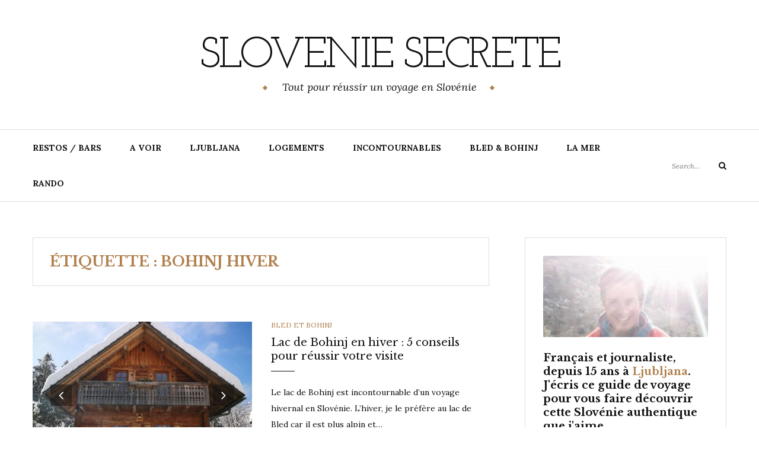

--- FILE ---
content_type: text/html; charset=UTF-8
request_url: https://slovenie-secrete.fr/tag/bohinj-hiver/
body_size: 9200
content:
<!DOCTYPE html>
<html class="no-js" dir="ltr" lang="fr-FR" prefix="og: https://ogp.me/ns#">
<head>
	<meta charset="UTF-8">
	<meta name="viewport" content="width=device-width, initial-scale=1">
	<link rel="profile" href="https://gmpg.org/xfn/11">
	<title>bohinj hiver | SLOVENIE SECRETE</title>
	<style>img:is([sizes="auto" i], [sizes^="auto," i]) { contain-intrinsic-size: 3000px 1500px }</style>
	
		<!-- All in One SEO 4.8.7 - aioseo.com -->
	<meta name="robots" content="max-image-preview:large" />
	<link rel="canonical" href="https://slovenie-secrete.fr/tag/bohinj-hiver/" />
	<meta name="generator" content="All in One SEO (AIOSEO) 4.8.7" />
		<script type="application/ld+json" class="aioseo-schema">
			{"@context":"https:\/\/schema.org","@graph":[{"@type":"BreadcrumbList","@id":"https:\/\/slovenie-secrete.fr\/tag\/bohinj-hiver\/#breadcrumblist","itemListElement":[{"@type":"ListItem","@id":"https:\/\/slovenie-secrete.fr#listItem","position":1,"name":"Accueil","item":"https:\/\/slovenie-secrete.fr","nextItem":{"@type":"ListItem","@id":"https:\/\/slovenie-secrete.fr\/tag\/bohinj-hiver\/#listItem","name":"bohinj hiver"}},{"@type":"ListItem","@id":"https:\/\/slovenie-secrete.fr\/tag\/bohinj-hiver\/#listItem","position":2,"name":"bohinj hiver","previousItem":{"@type":"ListItem","@id":"https:\/\/slovenie-secrete.fr#listItem","name":"Accueil"}}]},{"@type":"CollectionPage","@id":"https:\/\/slovenie-secrete.fr\/tag\/bohinj-hiver\/#collectionpage","url":"https:\/\/slovenie-secrete.fr\/tag\/bohinj-hiver\/","name":"bohinj hiver | SLOVENIE SECRETE","inLanguage":"fr-FR","isPartOf":{"@id":"https:\/\/slovenie-secrete.fr\/#website"},"breadcrumb":{"@id":"https:\/\/slovenie-secrete.fr\/tag\/bohinj-hiver\/#breadcrumblist"}},{"@type":"Organization","@id":"https:\/\/slovenie-secrete.fr\/#organization","name":"SLOVENIE SECRETE","description":"Tout pour r\u00e9ussir un voyage en Slov\u00e9nie","url":"https:\/\/slovenie-secrete.fr\/"},{"@type":"WebSite","@id":"https:\/\/slovenie-secrete.fr\/#website","url":"https:\/\/slovenie-secrete.fr\/","name":"SLOVENIE SECRETE","description":"Tout pour r\u00e9ussir un voyage en Slov\u00e9nie","inLanguage":"fr-FR","publisher":{"@id":"https:\/\/slovenie-secrete.fr\/#organization"}}]}
		</script>
		<!-- All in One SEO -->

<link rel='dns-prefetch' href='//fonts.googleapis.com' />
<link rel="alternate" type="application/rss+xml" title="SLOVENIE SECRETE &raquo; Flux" href="https://slovenie-secrete.fr/feed/" />
<link rel="alternate" type="application/rss+xml" title="SLOVENIE SECRETE &raquo; Flux des commentaires" href="https://slovenie-secrete.fr/comments/feed/" />
<link rel="alternate" type="application/rss+xml" title="SLOVENIE SECRETE &raquo; Flux de l’étiquette bohinj hiver" href="https://slovenie-secrete.fr/tag/bohinj-hiver/feed/" />
		<!-- This site uses the Google Analytics by MonsterInsights plugin v8.13.1 - Using Analytics tracking - https://www.monsterinsights.com/ -->
		<!-- Remarque : MonsterInsights n’est actuellement pas configuré sur ce site. Le propriétaire doit authentifier son compte Google Analytics dans les réglages de MonsterInsights.  -->
					<!-- No UA code set -->
				<!-- / Google Analytics by MonsterInsights -->
		<script type="text/javascript">
/* <![CDATA[ */
window._wpemojiSettings = {"baseUrl":"https:\/\/s.w.org\/images\/core\/emoji\/16.0.1\/72x72\/","ext":".png","svgUrl":"https:\/\/s.w.org\/images\/core\/emoji\/16.0.1\/svg\/","svgExt":".svg","source":{"concatemoji":"https:\/\/slovenie-secrete.fr\/wp-includes\/js\/wp-emoji-release.min.js?ver=6.8.3"}};
/*! This file is auto-generated */
!function(s,n){var o,i,e;function c(e){try{var t={supportTests:e,timestamp:(new Date).valueOf()};sessionStorage.setItem(o,JSON.stringify(t))}catch(e){}}function p(e,t,n){e.clearRect(0,0,e.canvas.width,e.canvas.height),e.fillText(t,0,0);var t=new Uint32Array(e.getImageData(0,0,e.canvas.width,e.canvas.height).data),a=(e.clearRect(0,0,e.canvas.width,e.canvas.height),e.fillText(n,0,0),new Uint32Array(e.getImageData(0,0,e.canvas.width,e.canvas.height).data));return t.every(function(e,t){return e===a[t]})}function u(e,t){e.clearRect(0,0,e.canvas.width,e.canvas.height),e.fillText(t,0,0);for(var n=e.getImageData(16,16,1,1),a=0;a<n.data.length;a++)if(0!==n.data[a])return!1;return!0}function f(e,t,n,a){switch(t){case"flag":return n(e,"\ud83c\udff3\ufe0f\u200d\u26a7\ufe0f","\ud83c\udff3\ufe0f\u200b\u26a7\ufe0f")?!1:!n(e,"\ud83c\udde8\ud83c\uddf6","\ud83c\udde8\u200b\ud83c\uddf6")&&!n(e,"\ud83c\udff4\udb40\udc67\udb40\udc62\udb40\udc65\udb40\udc6e\udb40\udc67\udb40\udc7f","\ud83c\udff4\u200b\udb40\udc67\u200b\udb40\udc62\u200b\udb40\udc65\u200b\udb40\udc6e\u200b\udb40\udc67\u200b\udb40\udc7f");case"emoji":return!a(e,"\ud83e\udedf")}return!1}function g(e,t,n,a){var r="undefined"!=typeof WorkerGlobalScope&&self instanceof WorkerGlobalScope?new OffscreenCanvas(300,150):s.createElement("canvas"),o=r.getContext("2d",{willReadFrequently:!0}),i=(o.textBaseline="top",o.font="600 32px Arial",{});return e.forEach(function(e){i[e]=t(o,e,n,a)}),i}function t(e){var t=s.createElement("script");t.src=e,t.defer=!0,s.head.appendChild(t)}"undefined"!=typeof Promise&&(o="wpEmojiSettingsSupports",i=["flag","emoji"],n.supports={everything:!0,everythingExceptFlag:!0},e=new Promise(function(e){s.addEventListener("DOMContentLoaded",e,{once:!0})}),new Promise(function(t){var n=function(){try{var e=JSON.parse(sessionStorage.getItem(o));if("object"==typeof e&&"number"==typeof e.timestamp&&(new Date).valueOf()<e.timestamp+604800&&"object"==typeof e.supportTests)return e.supportTests}catch(e){}return null}();if(!n){if("undefined"!=typeof Worker&&"undefined"!=typeof OffscreenCanvas&&"undefined"!=typeof URL&&URL.createObjectURL&&"undefined"!=typeof Blob)try{var e="postMessage("+g.toString()+"("+[JSON.stringify(i),f.toString(),p.toString(),u.toString()].join(",")+"));",a=new Blob([e],{type:"text/javascript"}),r=new Worker(URL.createObjectURL(a),{name:"wpTestEmojiSupports"});return void(r.onmessage=function(e){c(n=e.data),r.terminate(),t(n)})}catch(e){}c(n=g(i,f,p,u))}t(n)}).then(function(e){for(var t in e)n.supports[t]=e[t],n.supports.everything=n.supports.everything&&n.supports[t],"flag"!==t&&(n.supports.everythingExceptFlag=n.supports.everythingExceptFlag&&n.supports[t]);n.supports.everythingExceptFlag=n.supports.everythingExceptFlag&&!n.supports.flag,n.DOMReady=!1,n.readyCallback=function(){n.DOMReady=!0}}).then(function(){return e}).then(function(){var e;n.supports.everything||(n.readyCallback(),(e=n.source||{}).concatemoji?t(e.concatemoji):e.wpemoji&&e.twemoji&&(t(e.twemoji),t(e.wpemoji)))}))}((window,document),window._wpemojiSettings);
/* ]]> */
</script>
<style id='wp-emoji-styles-inline-css' type='text/css'>

	img.wp-smiley, img.emoji {
		display: inline !important;
		border: none !important;
		box-shadow: none !important;
		height: 1em !important;
		width: 1em !important;
		margin: 0 0.07em !important;
		vertical-align: -0.1em !important;
		background: none !important;
		padding: 0 !important;
	}
</style>
<link rel='stylesheet' id='wp-block-library-css' href='https://slovenie-secrete.fr/wp-includes/css/dist/block-library/style.min.css?ver=6.8.3' type='text/css' media='all' />
<style id='classic-theme-styles-inline-css' type='text/css'>
/*! This file is auto-generated */
.wp-block-button__link{color:#fff;background-color:#32373c;border-radius:9999px;box-shadow:none;text-decoration:none;padding:calc(.667em + 2px) calc(1.333em + 2px);font-size:1.125em}.wp-block-file__button{background:#32373c;color:#fff;text-decoration:none}
</style>
<style id='global-styles-inline-css' type='text/css'>
:root{--wp--preset--aspect-ratio--square: 1;--wp--preset--aspect-ratio--4-3: 4/3;--wp--preset--aspect-ratio--3-4: 3/4;--wp--preset--aspect-ratio--3-2: 3/2;--wp--preset--aspect-ratio--2-3: 2/3;--wp--preset--aspect-ratio--16-9: 16/9;--wp--preset--aspect-ratio--9-16: 9/16;--wp--preset--color--black: #000000;--wp--preset--color--cyan-bluish-gray: #abb8c3;--wp--preset--color--white: #ffffff;--wp--preset--color--pale-pink: #f78da7;--wp--preset--color--vivid-red: #cf2e2e;--wp--preset--color--luminous-vivid-orange: #ff6900;--wp--preset--color--luminous-vivid-amber: #fcb900;--wp--preset--color--light-green-cyan: #7bdcb5;--wp--preset--color--vivid-green-cyan: #00d084;--wp--preset--color--pale-cyan-blue: #8ed1fc;--wp--preset--color--vivid-cyan-blue: #0693e3;--wp--preset--color--vivid-purple: #9b51e0;--wp--preset--gradient--vivid-cyan-blue-to-vivid-purple: linear-gradient(135deg,rgba(6,147,227,1) 0%,rgb(155,81,224) 100%);--wp--preset--gradient--light-green-cyan-to-vivid-green-cyan: linear-gradient(135deg,rgb(122,220,180) 0%,rgb(0,208,130) 100%);--wp--preset--gradient--luminous-vivid-amber-to-luminous-vivid-orange: linear-gradient(135deg,rgba(252,185,0,1) 0%,rgba(255,105,0,1) 100%);--wp--preset--gradient--luminous-vivid-orange-to-vivid-red: linear-gradient(135deg,rgba(255,105,0,1) 0%,rgb(207,46,46) 100%);--wp--preset--gradient--very-light-gray-to-cyan-bluish-gray: linear-gradient(135deg,rgb(238,238,238) 0%,rgb(169,184,195) 100%);--wp--preset--gradient--cool-to-warm-spectrum: linear-gradient(135deg,rgb(74,234,220) 0%,rgb(151,120,209) 20%,rgb(207,42,186) 40%,rgb(238,44,130) 60%,rgb(251,105,98) 80%,rgb(254,248,76) 100%);--wp--preset--gradient--blush-light-purple: linear-gradient(135deg,rgb(255,206,236) 0%,rgb(152,150,240) 100%);--wp--preset--gradient--blush-bordeaux: linear-gradient(135deg,rgb(254,205,165) 0%,rgb(254,45,45) 50%,rgb(107,0,62) 100%);--wp--preset--gradient--luminous-dusk: linear-gradient(135deg,rgb(255,203,112) 0%,rgb(199,81,192) 50%,rgb(65,88,208) 100%);--wp--preset--gradient--pale-ocean: linear-gradient(135deg,rgb(255,245,203) 0%,rgb(182,227,212) 50%,rgb(51,167,181) 100%);--wp--preset--gradient--electric-grass: linear-gradient(135deg,rgb(202,248,128) 0%,rgb(113,206,126) 100%);--wp--preset--gradient--midnight: linear-gradient(135deg,rgb(2,3,129) 0%,rgb(40,116,252) 100%);--wp--preset--font-size--small: 13px;--wp--preset--font-size--medium: 20px;--wp--preset--font-size--large: 36px;--wp--preset--font-size--x-large: 42px;--wp--preset--spacing--20: 0.44rem;--wp--preset--spacing--30: 0.67rem;--wp--preset--spacing--40: 1rem;--wp--preset--spacing--50: 1.5rem;--wp--preset--spacing--60: 2.25rem;--wp--preset--spacing--70: 3.38rem;--wp--preset--spacing--80: 5.06rem;--wp--preset--shadow--natural: 6px 6px 9px rgba(0, 0, 0, 0.2);--wp--preset--shadow--deep: 12px 12px 50px rgba(0, 0, 0, 0.4);--wp--preset--shadow--sharp: 6px 6px 0px rgba(0, 0, 0, 0.2);--wp--preset--shadow--outlined: 6px 6px 0px -3px rgba(255, 255, 255, 1), 6px 6px rgba(0, 0, 0, 1);--wp--preset--shadow--crisp: 6px 6px 0px rgba(0, 0, 0, 1);}:where(.is-layout-flex){gap: 0.5em;}:where(.is-layout-grid){gap: 0.5em;}body .is-layout-flex{display: flex;}.is-layout-flex{flex-wrap: wrap;align-items: center;}.is-layout-flex > :is(*, div){margin: 0;}body .is-layout-grid{display: grid;}.is-layout-grid > :is(*, div){margin: 0;}:where(.wp-block-columns.is-layout-flex){gap: 2em;}:where(.wp-block-columns.is-layout-grid){gap: 2em;}:where(.wp-block-post-template.is-layout-flex){gap: 1.25em;}:where(.wp-block-post-template.is-layout-grid){gap: 1.25em;}.has-black-color{color: var(--wp--preset--color--black) !important;}.has-cyan-bluish-gray-color{color: var(--wp--preset--color--cyan-bluish-gray) !important;}.has-white-color{color: var(--wp--preset--color--white) !important;}.has-pale-pink-color{color: var(--wp--preset--color--pale-pink) !important;}.has-vivid-red-color{color: var(--wp--preset--color--vivid-red) !important;}.has-luminous-vivid-orange-color{color: var(--wp--preset--color--luminous-vivid-orange) !important;}.has-luminous-vivid-amber-color{color: var(--wp--preset--color--luminous-vivid-amber) !important;}.has-light-green-cyan-color{color: var(--wp--preset--color--light-green-cyan) !important;}.has-vivid-green-cyan-color{color: var(--wp--preset--color--vivid-green-cyan) !important;}.has-pale-cyan-blue-color{color: var(--wp--preset--color--pale-cyan-blue) !important;}.has-vivid-cyan-blue-color{color: var(--wp--preset--color--vivid-cyan-blue) !important;}.has-vivid-purple-color{color: var(--wp--preset--color--vivid-purple) !important;}.has-black-background-color{background-color: var(--wp--preset--color--black) !important;}.has-cyan-bluish-gray-background-color{background-color: var(--wp--preset--color--cyan-bluish-gray) !important;}.has-white-background-color{background-color: var(--wp--preset--color--white) !important;}.has-pale-pink-background-color{background-color: var(--wp--preset--color--pale-pink) !important;}.has-vivid-red-background-color{background-color: var(--wp--preset--color--vivid-red) !important;}.has-luminous-vivid-orange-background-color{background-color: var(--wp--preset--color--luminous-vivid-orange) !important;}.has-luminous-vivid-amber-background-color{background-color: var(--wp--preset--color--luminous-vivid-amber) !important;}.has-light-green-cyan-background-color{background-color: var(--wp--preset--color--light-green-cyan) !important;}.has-vivid-green-cyan-background-color{background-color: var(--wp--preset--color--vivid-green-cyan) !important;}.has-pale-cyan-blue-background-color{background-color: var(--wp--preset--color--pale-cyan-blue) !important;}.has-vivid-cyan-blue-background-color{background-color: var(--wp--preset--color--vivid-cyan-blue) !important;}.has-vivid-purple-background-color{background-color: var(--wp--preset--color--vivid-purple) !important;}.has-black-border-color{border-color: var(--wp--preset--color--black) !important;}.has-cyan-bluish-gray-border-color{border-color: var(--wp--preset--color--cyan-bluish-gray) !important;}.has-white-border-color{border-color: var(--wp--preset--color--white) !important;}.has-pale-pink-border-color{border-color: var(--wp--preset--color--pale-pink) !important;}.has-vivid-red-border-color{border-color: var(--wp--preset--color--vivid-red) !important;}.has-luminous-vivid-orange-border-color{border-color: var(--wp--preset--color--luminous-vivid-orange) !important;}.has-luminous-vivid-amber-border-color{border-color: var(--wp--preset--color--luminous-vivid-amber) !important;}.has-light-green-cyan-border-color{border-color: var(--wp--preset--color--light-green-cyan) !important;}.has-vivid-green-cyan-border-color{border-color: var(--wp--preset--color--vivid-green-cyan) !important;}.has-pale-cyan-blue-border-color{border-color: var(--wp--preset--color--pale-cyan-blue) !important;}.has-vivid-cyan-blue-border-color{border-color: var(--wp--preset--color--vivid-cyan-blue) !important;}.has-vivid-purple-border-color{border-color: var(--wp--preset--color--vivid-purple) !important;}.has-vivid-cyan-blue-to-vivid-purple-gradient-background{background: var(--wp--preset--gradient--vivid-cyan-blue-to-vivid-purple) !important;}.has-light-green-cyan-to-vivid-green-cyan-gradient-background{background: var(--wp--preset--gradient--light-green-cyan-to-vivid-green-cyan) !important;}.has-luminous-vivid-amber-to-luminous-vivid-orange-gradient-background{background: var(--wp--preset--gradient--luminous-vivid-amber-to-luminous-vivid-orange) !important;}.has-luminous-vivid-orange-to-vivid-red-gradient-background{background: var(--wp--preset--gradient--luminous-vivid-orange-to-vivid-red) !important;}.has-very-light-gray-to-cyan-bluish-gray-gradient-background{background: var(--wp--preset--gradient--very-light-gray-to-cyan-bluish-gray) !important;}.has-cool-to-warm-spectrum-gradient-background{background: var(--wp--preset--gradient--cool-to-warm-spectrum) !important;}.has-blush-light-purple-gradient-background{background: var(--wp--preset--gradient--blush-light-purple) !important;}.has-blush-bordeaux-gradient-background{background: var(--wp--preset--gradient--blush-bordeaux) !important;}.has-luminous-dusk-gradient-background{background: var(--wp--preset--gradient--luminous-dusk) !important;}.has-pale-ocean-gradient-background{background: var(--wp--preset--gradient--pale-ocean) !important;}.has-electric-grass-gradient-background{background: var(--wp--preset--gradient--electric-grass) !important;}.has-midnight-gradient-background{background: var(--wp--preset--gradient--midnight) !important;}.has-small-font-size{font-size: var(--wp--preset--font-size--small) !important;}.has-medium-font-size{font-size: var(--wp--preset--font-size--medium) !important;}.has-large-font-size{font-size: var(--wp--preset--font-size--large) !important;}.has-x-large-font-size{font-size: var(--wp--preset--font-size--x-large) !important;}
:where(.wp-block-post-template.is-layout-flex){gap: 1.25em;}:where(.wp-block-post-template.is-layout-grid){gap: 1.25em;}
:where(.wp-block-columns.is-layout-flex){gap: 2em;}:where(.wp-block-columns.is-layout-grid){gap: 2em;}
:root :where(.wp-block-pullquote){font-size: 1.5em;line-height: 1.6;}
</style>
<link rel='stylesheet' id='yosemite-fonts-css' href='https://fonts.googleapis.com/css?family=Lora%3A400%2C400i%2C700%2C700i%7CJosefin+Slab%3A400%7CLibre+Baskerville%3A400%2C400i%2C700&#038;subset=latin%2Clatin-ext&#038;ver=6.8.3' type='text/css' media='all' />
<link rel='stylesheet' id='font-awesome-css' href='https://slovenie-secrete.fr/wp-content/themes/yosemite-lite/css/font-awesome.css?ver=4.5.0' type='text/css' media='all' />
<link rel='stylesheet' id='yosemite-style-css' href='https://slovenie-secrete.fr/wp-content/themes/yosemite-lite/style.css?ver=6.8.3' type='text/css' media='all' />
<script type="text/javascript" src="https://slovenie-secrete.fr/wp-includes/js/jquery/jquery.min.js?ver=3.7.1" id="jquery-core-js"></script>
<script type="text/javascript" src="https://slovenie-secrete.fr/wp-includes/js/jquery/jquery-migrate.min.js?ver=3.4.1" id="jquery-migrate-js"></script>
<link rel="https://api.w.org/" href="https://slovenie-secrete.fr/wp-json/" /><link rel="alternate" title="JSON" type="application/json" href="https://slovenie-secrete.fr/wp-json/wp/v2/tags/936" /><link rel="EditURI" type="application/rsd+xml" title="RSD" href="https://slovenie-secrete.fr/xmlrpc.php?rsd" />
<meta name="generator" content="WordPress 6.8.3" />
<script type="text/javascript">
	window._wp_rp_static_base_url = 'https://wprp.sovrn.com/static/';
	window._wp_rp_wp_ajax_url = "https://slovenie-secrete.fr/wp-admin/admin-ajax.php";
	window._wp_rp_plugin_version = '3.6.4';
	window._wp_rp_post_id = '20328';
	window._wp_rp_num_rel_posts = '6';
	window._wp_rp_thumbnails = true;
	window._wp_rp_post_title = 'Lac+de+Bohinj+en+hiver+%3A+5+conseils+pour+r%C3%A9ussir+votre+visite';
	window._wp_rp_post_tags = ['bohinj+hiver', 'lac+de+bohinj', 'slov%C3%A9nie+hiver', 'bled+et+bohinj', 'pendant', 'saison', 'pa', 'de', 'le', 'alpin', 'jour', 'vue', 'lac', 'jai', 'dix', 'en', 'du', 'tou', 'haut'];
	window._wp_rp_promoted_content = true;
</script>
<link rel="stylesheet" href="https://slovenie-secrete.fr/wp-content/plugins/wordpress-23-related-posts-plugin/static/themes/vertical.css?version=3.6.4" />
<style type="text/css">
.related_post_title {
}
ul.related_post {
}
ul.related_post li {
}
ul.related_post li a {
}
ul.related_post li img {
}</style>
	<script>document.documentElement.className = document.documentElement.className.replace( 'no-js', 'js' );</script>
	<link rel="icon" href="https://slovenie-secrete.fr/wp-content/uploads/2020/06/cropped-59777397_338553220186213_907022678311829504_n-3-32x32.jpg" sizes="32x32" />
<link rel="icon" href="https://slovenie-secrete.fr/wp-content/uploads/2020/06/cropped-59777397_338553220186213_907022678311829504_n-3-192x192.jpg" sizes="192x192" />
<link rel="apple-touch-icon" href="https://slovenie-secrete.fr/wp-content/uploads/2020/06/cropped-59777397_338553220186213_907022678311829504_n-3-180x180.jpg" />
<meta name="msapplication-TileImage" content="https://slovenie-secrete.fr/wp-content/uploads/2020/06/cropped-59777397_338553220186213_907022678311829504_n-3-270x270.jpg" />
</head>

<body data-rsssl=1 class="archive tag tag-bohinj-hiver tag-936 wp-theme-yosemite-lite hfeed">
<div id="page" class="site">
	<span
		class="page-overlay"
		role="button"
		tabindex="-1"
			></span>
	<a class="skip-link screen-reader-text" href="#content">Skip to content</a>

	<header id="masthead" class="site-header" role="banner">
		<div class="site-branding container">
										<p class="site-title"><a href="https://slovenie-secrete.fr/" rel="home">SLOVENIE SECRETE</a></p>
								<p class="site-description">Tout pour réussir un voyage en Slovénie</p>
						</div><!-- .logo -->

		<div class="header-content">
			<div class="header-content__container container">
				<nav id="site-navigation" class="main-navigation" role="navigation">
					<button
						class="menu-toggle" aria-controls="primary-menu" aria-expanded="false"
											>Menu</button>
					<div class="menu-tourisme-en-slovenie-container"><ul id="primary-menu" class="menu"><li id="menu-item-1443" class="menu-item menu-item-type-taxonomy menu-item-object-category menu-item-1443"><a href="https://slovenie-secrete.fr/category/restaurants/" title="Les meilleurs restaurants et bars de Slovénie">RESTOS / BARS</a></li>
<li id="menu-item-1425" class="menu-item menu-item-type-taxonomy menu-item-object-category menu-item-1425"><a href="https://slovenie-secrete.fr/category/a-voir/" title="les sites naturels de Slovénie, les choses à faire">A VOIR</a></li>
<li id="menu-item-1979" class="menu-item menu-item-type-post_type menu-item-object-page menu-item-1979"><a href="https://slovenie-secrete.fr/ljubljana/" title="Les incontournables à Ljubljana">LJUBLJANA</a></li>
<li id="menu-item-2000" class="menu-item menu-item-type-taxonomy menu-item-object-category menu-item-2000"><a href="https://slovenie-secrete.fr/category/logement/" title="Les meilleurs hotels, chambres d&rsquo;hôtes, B&#038;B">LOGEMENTS</a></li>
<li id="menu-item-6100" class="menu-item menu-item-type-post_type menu-item-object-page menu-item-6100"><a href="https://slovenie-secrete.fr/le-meilleur-de-la-slovnie/" title="A ne pas louper en Slovénie ">INCONTOURNABLES</a></li>
<li id="menu-item-1994" class="menu-item menu-item-type-post_type menu-item-object-page menu-item-1994"><a href="https://slovenie-secrete.fr/bled-bohinj/" title="Les plus beaux lacs de Slovénie">BLED &#038; BOHINJ</a></li>
<li id="menu-item-1421" class="menu-item menu-item-type-taxonomy menu-item-object-category menu-item-1421"><a href="https://slovenie-secrete.fr/category/piran-2/" title="Découvrir la côte slovène">LA MER</a></li>
<li id="menu-item-27692" class="menu-item menu-item-type-taxonomy menu-item-object-category menu-item-27692"><a href="https://slovenie-secrete.fr/category/rando/">RANDO</a></li>
</ul></div>				</nav><!-- #site-navigation -->

				
				<!-- .header-search -->
				
<form role="search" method="get" class="search-form" action="https://slovenie-secrete.fr/">
	<label>
		<span class="screen-reader-text">Search for:</span>
		<input type="search" class="search-field" placeholder="Search..." value="" name="s">
	</label>
	<button type="submit" class="search-submit">
		<i class="fa fa-search"></i>
		<span class="screen-reader-text">Search</span>
	</button>
</form>

			</div>
		</div><!-- .header-content -->

	</header><!-- #masthead -->
	
	<div id="content" class="site-content container">

	<div id="primary" class="content-area">
		<main id="main" class="site-main" role="main">

		
			<header class="page-header">
				<h2 class="page-title">Étiquette : <span>bohinj hiver</span></h2>			</header><!-- .page-header -->

			<article id="post-20328" class="post-20328 post type-post status-publish format-standard has-post-thumbnail hentry category-bled-et-bohinj tag-bohinj-hiver tag-lac-de-bohinj tag-slovenie-hiver yosemite-has-thumbnail">
		<div class="left-column">
				<div class="grid-gallery">

			

							<img width="370" height="247" src="https://slovenie-secrete.fr/wp-content/uploads/2022/02/IMG_20211211_101557-370x247.jpg" class="attachment-post-thumbnail size-post-thumbnail" alt="" decoding="async" fetchpriority="high" srcset="https://slovenie-secrete.fr/wp-content/uploads/2022/02/IMG_20211211_101557-370x247.jpg 370w, https://slovenie-secrete.fr/wp-content/uploads/2022/02/IMG_20211211_101557-770x513.jpg 770w" sizes="(max-width: 370px) 100vw, 370px" />							<img width="370" height="247" src="https://slovenie-secrete.fr/wp-content/uploads/2022/02/IMG_20211211_101649-1-370x247.jpg" class="attachment-post-thumbnail size-post-thumbnail" alt="" decoding="async" srcset="https://slovenie-secrete.fr/wp-content/uploads/2022/02/IMG_20211211_101649-1-370x247.jpg 370w, https://slovenie-secrete.fr/wp-content/uploads/2022/02/IMG_20211211_101649-1-770x513.jpg 770w" sizes="(max-width: 370px) 100vw, 370px" />			
			
		</div>
			</div>
	
	<div class="right-column">
		<header class="entry-header">
			<div class="entry-meta"><span class="cat-links"><span class="screen-reader-text">Categories </span><a href="https://slovenie-secrete.fr/category/bled-et-bohinj/" rel="category tag">Bled et Bohinj</a></span></div>
			<h2 class="entry-title"><a href="https://slovenie-secrete.fr/2025/01/01/le-guide-du-lac-de-bohinj-en-hiver/" rel="bookmark">Lac de Bohinj en hiver : 5 conseils pour réussir votre visite</a></h2>		</header><!-- .entry-header -->

		<div class="entry-content">
			<p>Le lac de Bohinj est incontournable d’un voyage hivernal en Slovénie. L’hiver, je le préfère au lac de Bled car il est plus alpin et&#8230;</p>
		</div><!-- .entry-content -->

					<div class="entry-meta">
				<span class="posted-on"><i class="fa fa-clock-o"></i><a href="https://slovenie-secrete.fr/2025/01/01/le-guide-du-lac-de-bohinj-en-hiver/" rel="bookmark"><time class="entry-date published" datetime="2025-01-01T12:16:00+00:00">1 janvier, 2025</time><time class="updated" datetime="2025-09-11T12:14:12+00:00">11 septembre, 2025</time></a></span>			</div>
			</div>
</article><!-- #post-## -->

		</main><!-- #main -->
	</div><!-- #primary -->

<aside id="secondary" class="widget-area add_sticky_sidebar" role="complementary">
	<section id="custom_html-8" class="widget_text widget widget_custom_html"><div class="textwidget custom-html-widget"><!-- wp:image {"id":12853,"align":"center"} -->
<div class="wp-block-image"><figure class="aligncenter"><img src="https://slovenie-secrete.fr/wp-content/uploads/2019/10/slovenie.jpg" alt="" class="wp-image-12853"/></figure></div>
<!-- /wp:image -->

<!-- wp:heading {"level":4} -->
<h4><strong>Français et </strong>journaliste, depuis 15 ans à&nbsp;<a href="https://slovenie-secrete.fr/2015/02/08/101-choses-sympas-faire-ljubljana/">Ljubljana</a>. J'écris ce guide de voyage pour vous faire découvrir cette Slovénie authentique que j'aime </h4>
<!-- /wp:heading --></div></section><section id="media_image-2" class="widget widget_media_image"><h2 class="widget-title">Se loger à Bohinj</h2><a href="https://slovenie-secrete.fr/2013/07/08/top-10-des-logements-typiques-dans-la-nature-autour-du-lac-de-bohinj/"><img width="300" height="195" src="https://slovenie-secrete.fr/wp-content/uploads/2014/05/se-loger-bohinj.jpg" class="image wp-image-5250  attachment-full size-full" alt="Bohinj lac B&amp;B" style="max-width: 100%; height: auto;" decoding="async" loading="lazy" /></a></section><section id="custom_html-7" class="widget_text widget widget_custom_html"><h2 class="widget-title">COMMENCEZ ICI</h2><div class="textwidget custom-html-widget"><h4><a href="https://slovenie-secrete.fr/le-meilleur-de-la-slovnie/">Les incontournables en Slovénie</a></h4>	
	
<h4><a href="https://slovenie-secrete.fr/2012/12/03/le-meilleur-de-ljubljana/">Les incontournables à Ljubljana</a></h4>	
	
<h4><a href="https://slovenie-secrete.fr/category/logement/">Les meilleurs logements</a></h4></div></section><section id="custom_html-5" class="widget_text widget widget_custom_html"><div class="textwidget custom-html-widget"><!-- Global site tag (gtag.js) - Google Analytics -->
<script async src="https://www.googletagmanager.com/gtag/js?id=UA-1307872-10"></script>
<script>
  window.dataLayer = window.dataLayer || [];
  function gtag(){dataLayer.push(arguments);}
  gtag('js', new Date());

  gtag('config', 'UA-1307872-10');
</script></div></section><section id="text-4" class="widget widget_text"><h2 class="widget-title">Suivez Slovénie secrète</h2>			<div class="textwidget"><p><strong><a href="https://www.instagram.com/slovenie_secrete/?hl=fr"><img loading="lazy" decoding="async" class="size-full wp-image-19707 alignleft" src="https://slovenie-secrete.fr/wp-content/uploads/2021/11/instagram-logo-1155105798346ilx9kcc6-1.png" alt="" width="100" height="102" />     </a><a href="https://www.facebook.com/sloveniesecrete/"><img loading="lazy" decoding="async" class="wp-image-19706 size-full alignright" src="https://slovenie-secrete.fr/wp-content/uploads/2021/11/facebook-icon-512x512-1.png" alt="" width="100" height="99" srcset="https://slovenie-secrete.fr/wp-content/uploads/2021/11/facebook-icon-512x512-1.png 100w, https://slovenie-secrete.fr/wp-content/uploads/2021/11/facebook-icon-512x512-1-90x90.png 90w" sizes="auto, (max-width: 100px) 100vw, 100px" /></a><br />
</strong></p>
</div>
		</section><section id="media_image-4" class="widget widget_media_image"><h2 class="widget-title">Se loger à Ljubljana</h2><a href="https://slovenie-secrete.fr/2013/07/04/top-7-des-htels-de-ljubljana-moins-de-100/"><img width="300" height="164" src="https://slovenie-secrete.fr/wp-content/uploads/2014/05/slo-hotels.jpg" class="image wp-image-5241  attachment-full size-full" alt="se loger à Ljubljana" style="max-width: 100%; height: auto;" decoding="async" loading="lazy" /></a></section><section id="media_image-3" class="widget widget_media_image"><h2 class="widget-title">Se loger à Bled</h2><a href="https://slovenie-secrete.fr/2013/07/09/top-1o-des-logements-au-lac-de-bled/"><img width="300" height="172" src="https://slovenie-secrete.fr/wp-content/uploads/2014/05/lac-de-Bled.jpg" class="image wp-image-5246  attachment-full size-full" alt="hotles bled" style="max-width: 100%; height: auto;" decoding="async" loading="lazy" /></a></section><section id="custom_html-9" class="widget_text widget widget_custom_html"><div class="textwidget custom-html-widget"><meta name="p:domain_verify" content="9cc7879a05c083717866712339ebf543"/></div></section></aside><!-- #secondary -->

	</div><!-- #content -->
	<aside id="secondary" class="sidebar-footer widget-area" role="complementary">
		<div class="container">
			<section id="text-2" class="widget widget_text"><h2 class="widget-title">Contact</h2>			<div class="textwidget"><p><strong>Il est préférable de laisser un <a href="https://slovenie-secrete.fr/2011/06/20/5-erreurs-a-ne-pas-faire-pendant-vos-vacances-en-slovenie/">commentaire sous un article</a></strong>.  Ainsi, les autres lecteurs qui se posent la même question pourront profiter de la réponse.</p>
<p><a href="https://slovenie-secrete.fr/pour-me-contacter-en-slovenie/">Contacter Slovénie secrète</a></p>
</div>
		</section><section id="text-6" class="widget widget_text"><h2 class="widget-title">La Slovénie</h2>			<div class="textwidget"><p>Un guide pour découvrir les 20 273 km2 de la Slovénie de la région dinarique, à la plaine pannonienne en passant par l’Adriatique, les Alpes juliennes et kamniques.</p>
<p><a href="https://slovenie-secrete.fr/2023/03/03/la-slovenie-est-tres-prisee-lete-reservez-vos-logements-des-maintenant/">Les meilleurs itinéraires </a></p>
<p><a href="https://slovenie-secrete.fr/2023/01/31/voyage-en-slovenie-comment-contourner-les-incontournables/">Les coins les plus secrets</a></p>
<p><a href="https://slovenie-secrete.fr/category/logement/">Les meilleurs logements </a></p>
<p>&nbsp;</p>
</div>
		</section><section id="text-3" class="widget widget_text"><h2 class="widget-title">Manifeste</h2>			<div class="textwidget"><p><em><strong>Mon objectif : “Un Voyage simple à organiser</strong></em><em><b> qui vous fera découvrir une Slovénie aussi belle qu’authentique</b></em><em><strong>.”</strong></em></p>
<p><strong>Slovénie Secrète</strong> / 2010 &#8211; 2025</p>
<p style="font-style: inherit;">
</div>
		</section>		</div>
	</aside><!-- .sidebar-footer  -->

	<footer id="colophon" class="site-footer" role="contentinfo">
		<div class="container">
						<h1 class="site-title"><a href="https://slovenie-secrete.fr/" rel="home">SLOVENIE SECRETE</a></h1>
			<div class="site-info">
				<a href="https://wordpress.org/">
					Proudly powered by WordPress				</a>
				<span> | </span>
				Theme: Yosemite by				<a href="https://gretathemes.com/" rel="designer">GretaThemes</a>
			</div><!-- .site-info -->
		</div>
	</footer><!-- #colophon -->

	<nav class="mobile-navigation" role="navigation">
		<div class="mobile-menu"><ul><li class="menu-item menu-item-type-taxonomy menu-item-object-category menu-item-1443"><a href="https://slovenie-secrete.fr/category/restaurants/" title="Les meilleurs restaurants et bars de Slovénie">RESTOS / BARS</a></li>
<li class="menu-item menu-item-type-taxonomy menu-item-object-category menu-item-1425"><a href="https://slovenie-secrete.fr/category/a-voir/" title="les sites naturels de Slovénie, les choses à faire">A VOIR</a></li>
<li class="menu-item menu-item-type-post_type menu-item-object-page menu-item-1979"><a href="https://slovenie-secrete.fr/ljubljana/" title="Les incontournables à Ljubljana">LJUBLJANA</a></li>
<li class="menu-item menu-item-type-taxonomy menu-item-object-category menu-item-2000"><a href="https://slovenie-secrete.fr/category/logement/" title="Les meilleurs hotels, chambres d&rsquo;hôtes, B&#038;B">LOGEMENTS</a></li>
<li class="menu-item menu-item-type-post_type menu-item-object-page menu-item-6100"><a href="https://slovenie-secrete.fr/le-meilleur-de-la-slovnie/" title="A ne pas louper en Slovénie ">INCONTOURNABLES</a></li>
<li class="menu-item menu-item-type-post_type menu-item-object-page menu-item-1994"><a href="https://slovenie-secrete.fr/bled-bohinj/" title="Les plus beaux lacs de Slovénie">BLED &#038; BOHINJ</a></li>
<li class="menu-item menu-item-type-taxonomy menu-item-object-category menu-item-1421"><a href="https://slovenie-secrete.fr/category/piran-2/" title="Découvrir la côte slovène">LA MER</a></li>
<li class="menu-item menu-item-type-taxonomy menu-item-object-category menu-item-27692"><a href="https://slovenie-secrete.fr/category/rando/">RANDO</a></li>
</ul></div>	</nav>
</div><!-- #page -->

<a href="#" class="scroll-to-top hidden"><i class="fa fa-angle-up"></i></a>

<script type="speculationrules">
{"prefetch":[{"source":"document","where":{"and":[{"href_matches":"\/*"},{"not":{"href_matches":["\/wp-*.php","\/wp-admin\/*","\/wp-content\/uploads\/*","\/wp-content\/*","\/wp-content\/plugins\/*","\/wp-content\/themes\/yosemite-lite\/*","\/*\\?(.+)"]}},{"not":{"selector_matches":"a[rel~=\"nofollow\"]"}},{"not":{"selector_matches":".no-prefetch, .no-prefetch a"}}]},"eagerness":"conservative"}]}
</script>
<script type="text/javascript" src="https://slovenie-secrete.fr/wp-content/themes/yosemite-lite/js/navigation.js?ver=20151215" id="yosemite-navigation-js"></script>
<script type="text/javascript" src="https://slovenie-secrete.fr/wp-content/themes/yosemite-lite/js/skip-link-focus-fix.js?ver=20151215" id="yosemite-skip-link-focus-fix-js"></script>
<script type="text/javascript" src="https://slovenie-secrete.fr/wp-content/themes/yosemite-lite/js/slick.js?ver=1.0" id="slick-js-js"></script>
<script type="text/javascript" src="https://slovenie-secrete.fr/wp-content/themes/yosemite-lite/js/theia-sticky-sidebar.js?ver=1.5.0" id="theia-sticky-sidebar-js"></script>
<script type="text/javascript" src="https://slovenie-secrete.fr/wp-content/themes/yosemite-lite/js/script.js?ver=1.0" id="yosemite-script-js"></script>

</body>
</html>
